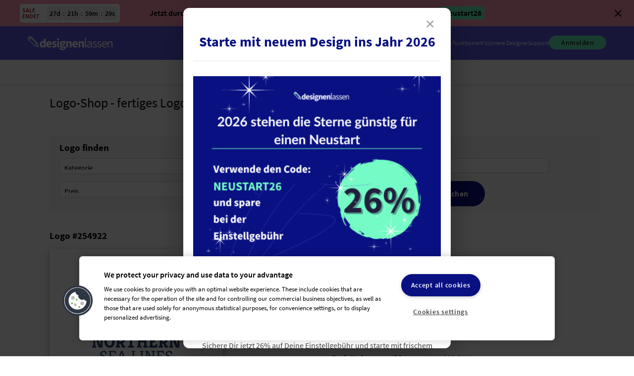

--- FILE ---
content_type: text/html; charset=utf-8
request_url: https://www.designenlassen.de/logoshop/logo-254922-anchor-sea-sailing-transport-fishing
body_size: 16770
content:
<!DOCTYPE html><html lang="de">
<head>
    <meta http-equiv="content-type" content="text/html;charset=utf-8">
    <title>Logo #254922 - Anchor Sea Sailing Transport Fishing &raquo; designenlassen.de</title>
    <meta name="description"
          content="Anchor Sea Sailing Transport Fishing - Logo-Shop - fertiges Logo kaufen, zum Festpreis!">
    <meta name="viewport" content="width=device-width, initial-scale=1.0, user-scalable=yes"/>
    <meta name="robots" content="noindex" />
    <link rel="stylesheet" type="text/css" href="https://www.designenlassen.de/css/google/14102025_materialIcons.css"/>

            <link rel="stylesheet" type="text/css" href="https://www.designenlassen.de/css/14102025_style.css"/>
    
    
                        <link rel="stylesheet" type="text/css" href="https://www.designenlassen.de/css/14102025_logoshop.css"/>
            

    
    
    <link rel="alternate" hreflang="de-de" href="https://www.designenlassen.de/logoshop/logo-254922-anchor-sea-sailing-transport-fishing"/>
    <link rel="alternate" hreflang="en-us" href="https://www.designonclick.com/logoshop/logo-254922-anchor-sea-sailing-transport-fishing"/>
    <link rel="alternate" hreflang="de-at" href="https://www.designenlassen.at/logoshop/logo-254922-anchor-sea-sailing-transport-fishing"/>
    <link rel="alternate" hreflang="de-ch" href="https://www.designen-lassen.ch/logoshop/logo-254922-anchor-sea-sailing-transport-fishing"/>

    <!-- OneTrust Cookies Consent Notice start -->
                <script src="https://cdn.cookielaw.org/scripttemplates/otSDKStub.js" type="text/javascript" charset="UTF-8"
                data-domain-script="01984019-bf26-77ba-9a3a-822a26b41e8c"></script>
            <script type="text/javascript">
            function OptanonWrapper() {
                // oneTrustCallback();

                // Handle cookie deletion when consent is withdrawn
                handleConsentChange();
            }
        </script>
        <!-- OneTrust Cookies Consent Notice end -->

    <!--[if IE]>
<script src="https://www.designenlassen.de/lib/js/html5shiv.min.js"></script>
<![endif]-->

                <script type="text/javascript"
                src="https://www.designenlassen.de/lib/js/14102025_functions.js"></script>                     <script src="https://www.designenlassen.de/lib/js/14102025_jqStickyClose.js"></script>
    
<script src="/public/build/runtime.9989a269.js"></script><script src="/public/build/js/global.67c87f6b.js"></script>
    <link rel="alternate" href="https://www.designenlassen.de/rss.php" type="application/atom+xml"
          title="designenlassen.de - Aktuelle Projekte">
    
    <link rel="shortcut icon" href="https://www.designenlassen.de/favicon.ico?v=14102025">
    <meta name="verify-v1" content="21urBOoKUeWfH5VcVbNMFi0zNsrcsx/GpG5zYt8lw/o=">
                    
    
    
    <!-- Google Tag Manager -->
    <script type="text/plain" class="optanon-category-C0004">(function(w,d,s,l,i){w[l]=w[l]||[];w[l].push({'gtm.start':
    new Date().getTime(),event:'gtm.js'});var f=d.getElementsByTagName(s)[0],
    j=d.createElement(s),dl=l!='dataLayer'?'&l='+l:'';j.async=true;j.src=
    'https://www.googletagmanager.com/gtm.js?id='+i+dl;f.parentNode.insertBefore(j,f);
    })(window,document,'script','dataLayer','GTM-WVJVFRT');</script>
    <!-- End Google Tag Manager -->

    <!-- Google Analytics -->
    <script type="text/plain" class="optanon-category-C0004" async src="https://www.googletagmanager.com/gtag/js?id=G-CQFJZZN4VG"></script>
    <script  type="text/plain" class="optanon-category-C0004">
        console.log('G-CQFJZZN4VG');
        window.dataLayer = window.dataLayer || [];
        function gtag(){dataLayer.push(arguments);}
        gtag('js', new Date());
        gtag('config', 'G-CQFJZZN4VG', { 'anonymize_ip': true });
    </script>

    <!-- End Google Analytics -->


</head>

<body>



                    
                            
                    <div class="modal micromodal-slide" id="popup_1" aria-hidden="true">
                <div class="modal__overlay" tabindex="-1">
                    <div class="modal__container" role="dialog" aria-modal="true">
                        <header class="modal__header">
                            <h2 class="modal__title">Starte mit neuem Design ins Jahr 2026</h2>
                            <button class="modal__close" aria-label="Close modal" data-micromodal-close></button>
                        </header>
                        <main class="modal__content">
                                                            <div class="popup-image-container">
                                    <img src="/public/uploads/popups/popup_1768210848_2aa3206049fe582de55d2daa647dfa70.png" alt="Starte mit neuem Design ins Jahr 2026" class="popup-image" />
                                </div>
                                                                                        <div class="popup-description">
                                    Sichere Dir jetzt 26% auf Deine Einstellgebühr und starte mit frischem Look ins neue Jahr. Nutze einfach den Rabatt-Code: NEUSTART26 bei der Einstellung Deines Design-Projekts.
                                </div>
                                                                                </main>
                    </div>
                </div>
            </div>
            
<script>
    function setCookie(name, value, days) {
        const expires = new Date();
        expires.setTime(expires.getTime() + (days * 24 * 60 * 60 * 1000));
        document.cookie = name + '=' + value + ';expires=' + expires.toUTCString() + ';path=/';
    }

    function getCookie(name) {
        const nameEQ = name + '=';
        const cookies = document.cookie.split(';');
        for (let i = 0; i < cookies.length; i++) {
            let cookie = cookies[i].trim();
            if (cookie.indexOf(nameEQ) === 0) {
                return cookie.substring(nameEQ.length);
            }
        }
        return null;
    }

    function hasSeenPopup(popupId) {
        return getCookie('popup_seen_' + popupId) === 'true';
    }

    function markPopupAsSeen(popupId, days = 30) {
        setCookie('popup_seen_' + popupId, 'true', days);
    }

    document.addEventListener('DOMContentLoaded', () => {
        if (window.MicroModal) {
            window.MicroModal.init({
                disableScroll: true,
                disableFocus: false,
                awaitCloseAnimation: true
            });

            // Nur Popups sammeln, die auch im DOM sind (also angezeigt werden sollten)
            const popups = [
                                                                                                                                { id: '1', delay: 2000 },
                                                            ];

            for (let i = 0; i < popups.length; i++) {
                const popup = popups[i];
                if (!hasSeenPopup(popup.id)) {
                    setTimeout(() => {
                        markPopupAsSeen(popup.id);
                        window.MicroModal.show('popup_' + popup.id);
                    }, popup.delay);
                    break; // Nur ein Popup anzeigen
                }
            }
        }
    });
</script>



    <!-- Google Tag Manager (noscript) -->
    <noscript><iframe src="https://www.googletagmanager.com/ns.html?id=GTM-WVJVFRT"
    height="0" width="0" class="optanon-category-C0004" style="display:none;visibility:hidden"></iframe></noscript>
    <!-- End Google Tag Manager (noscript) -->






    <script type="text/javascript">
        <!--
        var js_txt = {};
         js_txt['check_form_eingaben'] = 'Bitte\u0020\u00FCberpr\u00FCfe\u0020Deine\u0020Eingaben.';
         js_txt['auswahl_loeschen'] = 'Auswahl\u0020l\u00F6schen';
         js_txt['alle_auswaehlen'] = 'alle\u0020ausw\u00E4hlen';
         js_txt['kommentar_bearbeiten'] = 'Kommentar\u0020bearbeiten\u003F';
         js_txt['kommentar_loeschen'] = 'Kommentar\u0020l\u00F6schen\u003F';
         js_txt['agb_akzeptieren'] = 'Bitte\u0020akzeptiere\u0020die\u0020allgemeinen\u0020Gesch\u00E4ftsbedingungen.';
         js_txt['formar_falsch'] = 'Dateiformat\u0020ist\u0020nicht\u0020erlaubt.';
         js_txt['datei_loeschen'] = 'Datei\u0020l\u00F6schen\u003F';
         js_txt['teile_ag_warum'] = 'Teile\u0020dem\u0020Auftraggeber\u0020mit,\u0020warum\u003A';
         js_txt['teile_ag_warum_0'] = 'keine\u0020Angabe';
         js_txt['teile_ag_warum_1'] = 'Ich\u0020reiche\u0020ein\u0020neues\u0020Design\u0020ein.';
         js_txt['teile_ag_warum_2'] = 'Ich\u0020habe\u0020leider\u0020kein\u0020Feedback\u0020bekommen.';
         js_txt['teile_ag_warum_3'] = 'Ich\u0020sehe\u0020mich\u0020nicht\u0020als\u0020Favorit.';
         js_txt['teile_ag_warum_4'] = 'Sonstiges\u003A';
         js_txt['teile_ag_warum_5'] = 'Die\u0020Qualit\u00E4t\u0020des\u0020Designs\u0020hat\u0020mich\u0020nicht\u0020\u00FCberzeugt';
         js_txt['teile_ag_warum_6'] = 'Das\u0020Design\u0020entspricht\u0020nicht\u0020meinem\u0020Geschmack';
         js_txt['teile_ag_warum_7'] = 'Das\u0020Design\u0020hat\u0020nicht\u0020meinem\u0020Briefing\u0020entsprochen';
         js_txt['teile_ag_warum_8'] = 'Das\u0020Feedback\u0020wurde\u0020nicht\u0020beachtet';
         js_txt['teile_ag_warum_5_name'] = 'Die\u0020Qualit\u00E4t\u0020des\u0020Namens\u0020hat\u0020mich\u0020nicht\u0020\u00FCberzeugt';
         js_txt['teile_ag_warum_6_name'] = 'Der\u0020Name\u0020entspricht\u0020nicht\u0020meinem\u0020Geschmack';
         js_txt['teile_ag_warum_7_name'] = 'Der\u0020Name\u0020hat\u0020nicht\u0020meinem\u0020Briefing\u0020entsprochen';
         js_txt['designer_melden_text'] = 'Du\u0020hast\u0020einen\u0020Versto\u00DF\u0020gegen\u0020die\u0020\u003Ca\u0020href\u003D\u0027https\u003A\/\/www.designenlassen.de\/hilfe\u002Ddesigner.php\u003Faction\u003DshowEntry\u0026data\u003D573\u0027\u0020target\u003D\u0027_blank\u0027\u003EGrunds\u00E4tze\u0020der\u0020designenlassen.de\u0020Community\u003C\/a\u003E\u0020festgestellt\u003F';
         js_txt['designer_melden_kopie'] = 'Ja,\u0020es\u0020handelt\u0020sich\u0020um\u0020die\u0020Kopie\u0020eines\u0020Designs\u0020auf\u0020designenlassen.de.';
         js_txt['designer_melden_stock'] = 'Ja,\u0020es\u0020wurde\u0020Stock\u002DMaterial\u0020oder\u0020Material\u0020Dritter\u0020verwendet.';
         js_txt['designer_melden_community'] = 'Ja,\u0020es\u0020wurde\u0020gegen\u0020die\u0020Grunds\u00E4tze\u0020der\u0020designenlassen\u0020Community\u0020versto\u00DFen';
         js_txt['designer_melden_nr_url'] = 'Design\u002DNr.\u0020oder\u0020URL\u0020des\u0020kopierten\u0020Designs';
         js_txt['designer_melden_ergaenzung'] = 'Erg\u00E4nzende\u0020Erl\u00E4uterung';
         js_txt['designer_melden_stock_url'] = 'Link\u0020zu\u0020Stock\u002DMaterial\u0020oder\u0020Material\u0020Dritter';
         js_txt['designer_melden_kopie_hinweis'] = 'Hinweis\u003A\u0020Der\u0020Designer\u0020wird\u0020anonym\u0020\u00FCber\u0020die\u0020Versto\u00DFmeldung\u0020benachrichtigt.';
         js_txt['designer_melden_stock_hinweis'] = 'Hinweis\u003A\u0020Der\u0020Designer\u0020wird\u0020anonym\u0020\u00FCber\u0020die\u0020Versto\u00DFmeldung\u0020benachrichtigt,\u0020der\u0020designenlassen.de\u002DSupport\u0020erh\u00E4lt\u0020eine\u0020Kopie\u0020der\u0020Meldung.';
         js_txt['mehr'] = 'mehr';
         js_txt['weniger'] = 'weniger';
         js_txt['kommentar_wurde_gespeichert'] = 'Dein\u0020Kommentar\u0020wurde\u0020erfolgreich\u0020gespeichert.';
         js_txt['passwort_sehr_schwach'] = 'Passwortsicherheit\u003A\u0020sehr\u0020schwach';
         js_txt['passwort_schwach'] = 'Passwortsicherheit\u003A\u0020schwach';
         js_txt['passwort_mittel'] = 'Passwortsicherheit\u003A\u0020mittel';
         js_txt['passwort_stark'] = 'Passwortsicherheit\u003A\u0020stark';
         js_txt['recaptcha_klick'] = 'Bitte\u0020best\u00E4tige,\u0020dass\u0020Du\u0020kein\u0020Roboter\u0020bist.';
         js_txt['ja'] = 'ja';
         js_txt['nein'] = 'nein';
         js_txt['absenden'] = 'absenden';
         js_txt['abbrechen'] = 'abbrechen';
         js_txt['weitere_designs_aussortieren'] = 'Anschlie\u00DFend\u0020weitere\u0020Entw\u00FCrfe\u0020aussortieren';
         js_txt['als_erledigt_markieren'] = 'als\u0020erledigt\u0020markieren';
         js_txt['als_nicht_erledigt_markieren'] = 'als\u0020nicht\u0020erledigt\u0020markieren';
                // -->
    </script>


    <div id="sticky_banner" class="flex-container flex-center flex-wrap center bg_green">
        <div class="sticky_banner_content">
                            <span id="sticky_banner_countdown"></span><span class="sb24" style="color:#000; font-size: 16px;">Jetzt durchstarten und zum Jahresbeginn 26% auf die Einstellgebühren sparen! Code:  <span style="background-color: #69FBC2; padding:3px">&nbsp;Neustart26&nbsp;</span></span>
                    </div>
        <div>
            <i href="#" class="material-icons close">close</i>
        </div>
    </div>

    <link rel="stylesheet" href="/public/build/css/banner.dc47ad31.css">
    <style>
        #sticky_banner_countdown {
            display: none;
            align-items: center;
            position: absolute;
            left: 40px;
            background: white;
            border-radius: 5px;
            padding: 5px;
        }

        @media (min-width: 1050px) {
            #sticky_banner_countdown {
                display: inline-flex;
            }
        }

        #sticky_banner_countdown .t {
            display: inline-block;
            color: darkred;
            text-align: left;
            max-width: 50px;
            font-size: 12px;
            line-height: 1;
        }

        #sticky_banner_countdown .b {
            color: black;
            background: #eee;
            padding: 5px;
            text-align: center;
        }

        #sticky_banner { background-color: #FF9BB3 !important; } #sticky_banner .close { color: #000; } @media (min-width: 1050px) {#sticky_banner .sticky_banner_content { height: 37px; } #sticky_banner .sb24 {line-height: 37px;} }
    </style>


    <script src="/public/build/runtime.9989a269.js"></script><script src="/public/build/js/stickynav.0db473a6.js"></script>

            <script>
            let countDownInterval = null;

            (function() {
                const countdownEndDate = new Date("2026-02-15 00:00:00").getTime();
                const countdownElement = document.getElementById('sticky_banner_countdown');
                if (!countdownElement) {
                    return;
                }

                const handler = function() {
                    const now = new Date().getTime();
                    const diffSeconds = Math.floor((countdownEndDate - now) / 1000);
                    const days = Math.floor(diffSeconds / 86400);
                    const hours = Math.floor((diffSeconds % 86400) / 3600);
                    const minutes = Math.floor((diffSeconds % 3600) / 60);
                    const seconds = diffSeconds % 60;

                    countdownElement.innerHTML = '<span class="t">SALE ENDET</span>'
                        +'<span class="b">'+days + 'd</span>:<span class="b">' + (hours > 9 ? hours : '0'+hours)
                        + "h</span>:<span class='b'>"
                        + (minutes > 9 ? minutes : '0'+minutes) + "m</span>:<span class='b'>"
                        + (seconds > 9 ? seconds : '0'+seconds) + "s</span>";
                };

                handler();

                countDownInterval = window.setInterval(handler, 1000);
            })();
        </script>
    

<div class="flex-header">
    
    <link rel="stylesheet" href="/public/build/css/base.2c0555ee.css">

        <header id="navigation" class="header-container accordion ">
        <div class="header">
            <div class="flex-wrap header-icon-container">
                                    <a href="https://www.designenlassen.de/" class="align-items-center">
                        <img height="40px" id="dl-logo-responsive" src="/img/navigation/DL_Icon_white.svg"
                             loading="lazy"/>
                                                    <img height="40px" id="dl-logo" src="/img/navigation/dl-logo-de-white.svg" loading="lazy"/>
                                            </a>
                
                                <div class="icon-list">
                                            <div class="point how-it-works">
                            <a href="https://www.designenlassen.de/tour">
                                                                <div class="content">So funktioniert's</div>
                            </a>
                        </div>
                        <div class="point designer">
                            <a href="https://www.designenlassen.de/top-designer">
                                <div class="content">Unsere Designer</div>
                            </a>
                        </div>
                                                                <div class="point absolute-mobile support
                               ">
                            <a href="https://www.designenlassen.de/kontakt">
                                <div class="content">Support</div>
                            </a>

                        </div>
                                        
                    <div class="point person dropdown">
                                                    <a href="https://www.designenlassen.de/login.php" class="show-xs">
                                <button class="dl-btn dl-btn-navigation">
                                    <img src="/img/navigation/person.svg" loading="lazy"/>
                                </button>
                            </a>
                        
                        <div class="content">
                                                            <a class="text" href="https://www.designenlassen.de/login.php">
                                    <button class="dl-btn dl-btn-navigation">
                                        Anmelden
                                    </button>
                                </a>
                                                    </div>
                    </div>
                                            <div class="point menu flyout-navigation dropdown">
                            







    <div class="content">
        <button class="dl-btn dl-btn-navigation dl-btn-navigation-white">
            <span class="text">Menü </span><img src="/img/navigation/menu.svg"
                                                                           class="menu-icon"/>
        </button>
    </div>
    <div class="dropdown-backdrop"></div>

    <div class="dropdown-menu dropdown-options hidden">
        <ul id="startMenu" class="dropdown-menu">
            <li>
                <div class="options-item">
                    <div onclick="handleDeeperMenuDropdown('logoPoints')">
                        <div>Logo<span>+</span>Marke</div>
                        <img alt="test" src="/img/test/right.svg" class="right"/>
                    </div>
                </div>
            </li>
            <li>
                <div class="options-item">
                    <div onclick="handleDeeperMenuDropdown('illustrationPoints')">
                        <div>Grafik<span>+</span>Printdesign</div>
                        <img alt="test" src="/img/test/right.svg" class="right"/>
                    </div>
                </div>
            </li>
            <li>
                <div class="options-item">
                    <div onclick="handleDeeperMenuDropdown('webdesignPoints')">
                        <div>Web<span>+</span>Digitaldesign</div>
                        <img alt="test" src="/img/test/right.svg" class="right"/>
                    </div>
                </div>
            </li>
            <li>
                <div class="options-item">
                    <div onclick="handleDeeperMenuDropdown('merchPoints')">
                        <div>Verpackung<span>+</span>Merch</div>
                        <img alt="test" src="/img/test/right.svg" class="right"/>
                    </div>
                </div>
            </li>
                        <li>
                <div class="options-item black">
                    <a href="https://www.designenlassen.de/tour">
                        So funktioniert's
                    </a>
                </div>
            </li>
                            <li>
                    <div class="options-item black">
                        <a href="https://www.designenlassen.de/top-designer">
                            Unsere Designer
                        </a>
                    </div>
                </li>
                <li>
                    <div class="options-item black">
                        <a href="https://www.designenlassen.de/kontakt"
                           class="options-item bold-700">Support</a>
                    </div>
                </li>
                    </ul>

                        <ul id="logoPoints" class="dropdown-menu menu-point d-none">
                                                                                                                            <li>
                        <a href="/logo-design">
                            <div class="options-item">
                                <span>Logo</span>
                            </div>
                        </a>
                    </li>
                                                                                                <li>
                        <a href="/firmennamen-logo">
                            <div class="options-item">
                                <span>Logo & Firmenname</span>
                            </div>
                        </a>
                    </li>
                                                                                                <li>
                        <a href="/logo-social-media-paket-design">
                            <div class="options-item">
                                <span>Logo & Social Media Paket</span>
                            </div>
                        </a>
                    </li>
                                                                                                <li>
                        <a href="/logo-visitenkarte">
                            <div class="options-item">
                                <span>Logo & Visitenkarte</span>
                            </div>
                        </a>
                    </li>
                                                                                                <li>
                        <a href="/corporate-design">
                            <div class="options-item">
                                <span>Corporate Design</span>
                            </div>
                        </a>
                    </li>
                                                                                                <li>
                        <a href="/firmennamen-finden">
                            <div class="options-item">
                                <span>Firmenname</span>
                            </div>
                        </a>
                    </li>
                                                                                                <li>
                        <a href="/markennamen-finden">
                            <div class="options-item">
                                <span>Produktname</span>
                            </div>
                        </a>
                    </li>
                                                                                                <li>
                        <a href="/slogan-finden">
                            <div class="options-item">
                                <span>Slogan</span>
                            </div>
                        </a>
                    </li>
                            
            <li>
                <div onclick="handleDeeperMenuDropdown('startMenu')" class="options-item">
                    <img alt="test" src="/img/test/arrow-left-primary.svg"
                         class="img-left back"/><span>Zurück</span>
                </div>
            </li>
        </ul>
    
                        <ul id="illustrationPoints" class="dropdown-menu menu-point d-none">
                                                                                                                            <li>
                        <a href="/anzeigengestaltung">
                            <div class="options-item">
                                <span>Anzeigengestaltung</span>
                            </div>
                        </a>
                    </li>
                                                                                                <li>
                        <a href="/broschueren-design">
                            <div class="options-item">
                                <span>Broschüre</span>
                            </div>
                        </a>
                    </li>
                                                                                                <li>
                        <a href="/buchcover-design">
                            <div class="options-item">
                                <span>Buchcover</span>
                            </div>
                        </a>
                    </li>
                                                                                                <li>
                        <a href="/einladungskarten-design">
                            <div class="options-item">
                                <span>Einladungskarten</span>
                            </div>
                        </a>
                    </li>
                                                                                                <li>
                        <a href="/fahrzeugbeschriftung">
                            <div class="options-item">
                                <span>Fahrzeugbeschriftung</span>
                            </div>
                        </a>
                    </li>
                                                                                                <li>
                        <a href="/flyer-design">
                            <div class="options-item">
                                <span>Flyer</span>
                            </div>
                        </a>
                    </li>
                                                                                                <li>
                        <a href="/briefpapier-design">
                            <div class="options-item">
                                <span>Geschäftspapiere</span>
                            </div>
                        </a>
                    </li>
                                                                                                <li>
                        <a href="/gutschein-design">
                            <div class="options-item">
                                <span>Gutscheine</span>
                            </div>
                        </a>
                    </li>
                                                                                                <li>
                        <a href="/illustrationen">
                            <div class="options-item">
                                <span>Illustrationen</span>
                            </div>
                        </a>
                    </li>
                                                                                                <li>
                        <a href="/infografik-design">
                            <div class="options-item">
                                <span>Infografiken</span>
                            </div>
                        </a>
                    </li>
                                                                                                <li>
                        <a href="/maskottchen-design">
                            <div class="options-item">
                                <span>Maskottchen</span>
                            </div>
                        </a>
                    </li>
                                                                                                <li>
                        <a href="/plakat-design">
                            <div class="options-item">
                                <span>Plakate</span>
                            </div>
                        </a>
                    </li>
                                                                                                <li>
                        <a href="/siegel-design">
                            <div class="options-item">
                                <span>Siegel</span>
                            </div>
                        </a>
                    </li>
                                                                                                <li>
                        <a href="/speisekarten-design">
                            <div class="options-item">
                                <span>Speisekarten</span>
                            </div>
                        </a>
                    </li>
                                                                                                <li>
                        <a href="/visitenkarten-design">
                            <div class="options-item">
                                <span>Visitenkarten</span>
                            </div>
                        </a>
                    </li>
                            
            <li>
                <div onclick="handleDeeperMenuDropdown('startMenu')" class="options-item">
                    <img alt="test" src="/img/test/arrow-left-primary.svg"
                         class="img-left back"/><span>Zurück</span>
                </div>
            </li>
        </ul>
    
                        <ul id="webdesignPoints" class="dropdown-menu menu-point d-none">
                                                                                                                            <li>
                        <a href="/app-design">
                            <div class="options-item">
                                <span>App</span>
                            </div>
                        </a>
                    </li>
                                                                                                <li>
                        <a href="/ebook-cover-design">
                            <div class="options-item">
                                <span>eBook-Cover</span>
                            </div>
                        </a>
                    </li>
                                                                                                <li>
                        <a href="/icon-design">
                            <div class="options-item">
                                <span>Icons</span>
                            </div>
                        </a>
                    </li>
                                                                                                <li>
                        <a href="/landing-page-design">
                            <div class="options-item">
                                <span>Landingpage</span>
                            </div>
                        </a>
                    </li>
                                                                                                <li>
                        <a href="/newsletter-design">
                            <div class="options-item">
                                <span>Newsletter</span>
                            </div>
                        </a>
                    </li>
                                                                                                <li>
                        <a href="/online-marketing-material">
                            <div class="options-item">
                                <span>Online-Marketing Material</span>
                            </div>
                        </a>
                    </li>
                                                                                                <li>
                        <a href="/praesentationsvorlagen-design">
                            <div class="options-item">
                                <span>Präsentationsvorlagen</span>
                            </div>
                        </a>
                    </li>
                                                                                                <li>
                        <a href="/webdesign">
                            <div class="options-item">
                                <span>Webdesign</span>
                            </div>
                        </a>
                    </li>
                            
            <li>
                <div onclick="handleDeeperMenuDropdown('startMenu')" class="options-item">
                    <img alt="test" src="/img/test/arrow-left-primary.svg"
                         class="img-left back"/><span>Zurück</span>
                </div>
            </li>
        </ul>
    
                        <ul id="merchPoints" class="dropdown-menu menu-point d-none">
                                                                                                                            <li>
                        <a href="/bekleidung-textilien-design">
                            <div class="options-item">
                                <span>Bekleidung</span>
                            </div>
                        </a>
                    </li>
                                                                                                <li>
                        <a href="/cd-cover-design">
                            <div class="options-item">
                                <span>CD-/Plattencover</span>
                            </div>
                        </a>
                    </li>
                                                                                                <li>
                        <a href="/etiketten-design">
                            <div class="options-item">
                                <span>Etiketten</span>
                            </div>
                        </a>
                    </li>
                                                                                                <li>
                        <a href="/merchandising">
                            <div class="options-item">
                                <span>Merchandising</span>
                            </div>
                        </a>
                    </li>
                                                                                                <li>
                        <a href="/t-shirt-design">
                            <div class="options-item">
                                <span>T-Shirt</span>
                            </div>
                        </a>
                    </li>
                                                                                                <li>
                        <a href="/verpackungsdesign">
                            <div class="options-item">
                                <span>Verpackungen</span>
                            </div>
                        </a>
                    </li>
                            
            <li>
                <div onclick="handleDeeperMenuDropdown('startMenu')" class="options-item">
                    <img alt="test" src="/img/test/arrow-left-primary.svg"
                         class="img-left back"/><span>Zurück</span>
                </div>
            </li>
        </ul>
    
    </div>
                        </div>
                                    </div>
            </div>

                            <div class="desktop-menu flyout-navigation ">
                    







    <div class="list dropdown desktop">
        <div class="desktop-list-point"
             onclick="handleDesktopMenuDropdown('logoPoints-desktop')">
            Logo<span>+</span>Marke
        </div>
        <div class="desktop-list-point"
             onclick="handleDesktopMenuDropdown('illustrationPoints-desktop')">
            Grafik<span>+</span>Printdesign
        </div>
        <div class="desktop-list-point"
             onclick="handleDesktopMenuDropdown('webdesignPoints-desktop')">
            Web<span>+</span>Digitaldesign
        </div>
        <div class="desktop-list-point"
             onclick="handleDesktopMenuDropdown('merchPoints-desktop')">
            Verpackung<span>+</span>Merch
        </div>
                    <a class="desktop-list-href"
               href="https://www.designenlassen.de/rundum-sorglos-pakete">
                FullService
            </a>
                <div class="dropdown-menu dropdown-options hidden">
                            <div id="logoPoints-desktop"
             class="dropdown-menu desktop-flyout ">
            <div class="row">
                                                                                                                                                                                                                                <div class="col-4 options-item">
                            <a href="/logo-design" class="d-flex">
                                <img src="/img/navigation/menu/logo/logo-design.svg" loading="lazy"/>
                                <div>
                                    <div class="title">Logo</div>
                                    <div class="text">Ein professionelles Logo inklusive aller Nutzungsrechte und Dateiformate</div>
                                </div>
                            </a>
                        </div>
                                                                                                                                                                                            <div class="col-4 options-item">
                            <a href="/firmennamen-logo" class="d-flex">
                                <img src="/img/navigation/menu/logo/logo-firmenname.svg" loading="lazy"/>
                                <div>
                                    <div class="title">Logo & Firmenname</div>
                                    <div class="text">Firmenname und Logo-Design in einem Paket</div>
                                </div>
                            </a>
                        </div>
                                                                                                                                                                                            <div class="col-4 options-item">
                            <a href="/logo-social-media-paket-design" class="d-flex">
                                <img src="/img/navigation/menu/logo/logo-social-media.svg" loading="lazy"/>
                                <div>
                                    <div class="title">Logo & Social Media Paket</div>
                                    <div class="text">Logo-Design + Profilbild + Titelbild im Paket (z.B. für Facebook, etc.)</div>
                                </div>
                            </a>
                        </div>
                                                                                                                                                                                            <div class="col-4 options-item">
                            <a href="/logo-visitenkarte" class="d-flex">
                                <img src="/img/navigation/menu/logo/logo-visitenkarten-2.svg" loading="lazy"/>
                                <div>
                                    <div class="title">Logo & Visitenkarte</div>
                                    <div class="text">Logo und Visitenkarte in einem Paket (optional mit Druck)</div>
                                </div>
                            </a>
                        </div>
                                                                                                                                                                                            <div class="col-4 options-item">
                            <a href="/corporate-design" class="d-flex">
                                <img src="/img/navigation/menu/logo/coporate-design.svg" loading="lazy"/>
                                <div>
                                    <div class="title">Corporate Design</div>
                                    <div class="text">Logo, Briefpapier und Visitenkarte in einem Paket (optional mit Druck)</div>
                                </div>
                            </a>
                        </div>
                                                                                                                                                                                            <div class="col-4 options-item">
                            <a href="/firmennamen-finden" class="d-flex">
                                <img src="/img/navigation/menu/logo/firmenname.svg" loading="lazy"/>
                                <div>
                                    <div class="title">Firmenname</div>
                                    <div class="text">Einprägsamer Firmenname für Dein Unternehmen</div>
                                </div>
                            </a>
                        </div>
                                                                                                                                                                                            <div class="col-4 options-item">
                            <a href="/markennamen-finden" class="d-flex">
                                <img src="/img/navigation/menu/logo/produktname.svg" loading="lazy"/>
                                <div>
                                    <div class="title">Produktname</div>
                                    <div class="text">Klangvolle Namen für Deine Produkte oder Dienstleistungen</div>
                                </div>
                            </a>
                        </div>
                                                                                                                                                                                            <div class="col-4 options-item">
                            <a href="/slogan-finden" class="d-flex">
                                <img src="/img/navigation/menu/logo/slogan.svg" loading="lazy"/>
                                <div>
                                    <div class="title">Slogan</div>
                                    <div class="text">Slogans, Claims, Werbesprüche</div>
                                </div>
                            </a>
                        </div>
                                                </div>
        </div>
    
                            <div id="nameFindingPoints-desktop"
             class="dropdown-menu desktop-flyout d-none">
            <div class="row">
                            </div>
        </div>
    
                            <div id="illustrationPoints-desktop"
             class="dropdown-menu desktop-flyout d-none">
            <div class="row">
                                                                                                                                                                                                                                <div class="col-4 options-item">
                            <a href="/anzeigengestaltung" class="d-flex">
                                <img src="/img/navigation/menu/illustration/anzeigengestaltung.svg" loading="lazy"/>
                                <div>
                                    <div class="title">Anzeigengestaltung</div>
                                    <div class="text">Ansprechende Anzeigen für Zeitschriften, Zeitungen u. v. m.</div>
                                </div>
                            </a>
                        </div>
                                                                                                                                                                                            <div class="col-4 options-item">
                            <a href="/broschueren-design" class="d-flex">
                                <img src="/img/navigation/menu/illustration/broschuere.svg" loading="lazy"/>
                                <div>
                                    <div class="title">Broschüre</div>
                                    <div class="text">Mehrseitige Broschüren, gebunden oder gefalzt</div>
                                </div>
                            </a>
                        </div>
                                                                                                                                                                                            <div class="col-4 options-item">
                            <a href="/buchcover-design" class="d-flex">
                                <img src="/img/navigation/menu/illustration/buch-cover.svg" loading="lazy"/>
                                <div>
                                    <div class="title">Buchcover</div>
                                    <div class="text">Verkaufsstarke Buch-Cover mit Bestsellercharakter</div>
                                </div>
                            </a>
                        </div>
                                                                                                                                                                                            <div class="col-4 options-item">
                            <a href="/einladungskarten-design" class="d-flex">
                                <img src="/img/navigation/menu/illustration/einladungskarten.svg" loading="lazy"/>
                                <div>
                                    <div class="title">Einladungskarten</div>
                                    <div class="text">Individuell gestaltete Einladungskarten</div>
                                </div>
                            </a>
                        </div>
                                                                                                                                                                                            <div class="col-4 options-item">
                            <a href="/fahrzeugbeschriftung" class="d-flex">
                                <img src="/img/navigation/menu/illustration/fahrzeugbeschriftung.svg" loading="lazy"/>
                                <div>
                                    <div class="title">Fahrzeugbeschriftung</div>
                                    <div class="text">Kreative Aufdrucke vom Kleinwagen bis zum Transporter</div>
                                </div>
                            </a>
                        </div>
                                                                                                                                                                                            <div class="col-4 options-item">
                            <a href="/flyer-design" class="d-flex">
                                <img src="/img/navigation/menu/illustration/flyer.svg" loading="lazy"/>
                                <div>
                                    <div class="title">Flyer</div>
                                    <div class="text">Flyer-Design in allen Formaten auf Deine Anforderungen zugeschnitten</div>
                                </div>
                            </a>
                        </div>
                                                                                                                                                                                            <div class="col-4 options-item">
                            <a href="/briefpapier-design" class="d-flex">
                                <img src="/img/navigation/menu/illustration/geschaeftspapiere.svg" loading="lazy"/>
                                <div>
                                    <div class="title">Geschäftspapiere</div>
                                    <div class="text">Briefpapier, Umschläge, Notizblöcke, Rechnungen (optional mit Druck)</div>
                                </div>
                            </a>
                        </div>
                                                                                                                                                                                            <div class="col-4 options-item">
                            <a href="/gutschein-design" class="d-flex">
                                <img src="/img/navigation/menu/illustration/gutscheine.svg" loading="lazy"/>
                                <div>
                                    <div class="title">Gutscheine</div>
                                    <div class="text">Gutscheine und Coupons in Deinem Look & Feel</div>
                                </div>
                            </a>
                        </div>
                                                                                                                                                                                            <div class="col-4 options-item">
                            <a href="/illustrationen" class="d-flex">
                                <img src="/img/navigation/menu/illustration/illustration.svg" loading="lazy"/>
                                <div>
                                    <div class="title">Illustrationen</div>
                                    <div class="text">Illustrationen, Maskottchen, Figuren</div>
                                </div>
                            </a>
                        </div>
                                                                                                                                                                                            <div class="col-4 options-item">
                            <a href="/infografik-design" class="d-flex">
                                <img src="/img/navigation/menu/illustration/infografiken.svg" loading="lazy"/>
                                <div>
                                    <div class="title">Infografiken</div>
                                    <div class="text">Informationen visuell ansprechend aufbereitet</div>
                                </div>
                            </a>
                        </div>
                                                                                                                                                                                            <div class="col-4 options-item">
                            <a href="/maskottchen-design" class="d-flex">
                                <img src="/img/navigation/menu/illustration/maskottchen.svg" loading="lazy"/>
                                <div>
                                    <div class="title">Maskottchen</div>
                                    <div class="text">Auffallende Designs mit maximaler Wiedererkennung</div>
                                </div>
                            </a>
                        </div>
                                                                                                                                                                                            <div class="col-4 options-item">
                            <a href="/plakat-design" class="d-flex">
                                <img src="/img/navigation/menu/illustration/plakat.svg" loading="lazy"/>
                                <div>
                                    <div class="title">Plakate</div>
                                    <div class="text">Plakate in allen Größen und Formaten</div>
                                </div>
                            </a>
                        </div>
                                                                                                                                                                                            <div class="col-4 options-item">
                            <a href="/siegel-design" class="d-flex">
                                <img src="/img/navigation/menu/illustration/siegel.svg" loading="lazy"/>
                                <div>
                                    <div class="title">Siegel</div>
                                    <div class="text">Einzigartige Siegel-Designs für Dein Branding</div>
                                </div>
                            </a>
                        </div>
                                                                                                                                                                                            <div class="col-4 options-item">
                            <a href="/speisekarten-design" class="d-flex">
                                <img src="/img/navigation/menu/illustration/speisekarte.svg" loading="lazy"/>
                                <div>
                                    <div class="title">Speisekarten</div>
                                    <div class="text">Individuelles Speisekarten-Design für Dein Restaurant, Gasthaus, oder Café</div>
                                </div>
                            </a>
                        </div>
                                                                                                                                                                                            <div class="col-4 options-item">
                            <a href="/visitenkarten-design" class="d-flex">
                                <img src="/img/navigation/menu/illustration/logo-visitenkarten.svg" loading="lazy"/>
                                <div>
                                    <div class="title">Visitenkarten</div>
                                    <div class="text">Beeindruckende Visitenkarten in allen möglichen Formaten</div>
                                </div>
                            </a>
                        </div>
                                                </div>
        </div>
    
                            <div id="webdesignPoints-desktop"
             class="dropdown-menu desktop-flyout d-none">
            <div class="row">
                                                                                                                                                                                                                                <div class="col-4 options-item">
                            <a href="/app-design" class="d-flex">
                                <img src="/img/navigation/menu/webdesign/app-design.svg" loading="lazy"/>
                                <div>
                                    <div class="title">App</div>
                                    <div class="text">Screen-Design für mobile Anwendung</div>
                                </div>
                            </a>
                        </div>
                                                                                                                                                                                            <div class="col-4 options-item">
                            <a href="/ebook-cover-design" class="d-flex">
                                <img src="/img/navigation/menu/webdesign/ebook.svg" loading="lazy"/>
                                <div>
                                    <div class="title">eBook-Cover</div>
                                    <div class="text">Auffallend starke Cover-Designs für Dein eBook</div>
                                </div>
                            </a>
                        </div>
                                                                                                                                                                                            <div class="col-4 options-item">
                            <a href="/icon-design" class="d-flex">
                                <img src="/img/navigation/menu/webdesign/icon.svg" loading="lazy"/>
                                <div>
                                    <div class="title">Icons</div>
                                    <div class="text">Icons, Buttons, Favicons für Web & mobile Anwendungen</div>
                                </div>
                            </a>
                        </div>
                                                                                                                                                                                            <div class="col-4 options-item">
                            <a href="/landing-page-design" class="d-flex">
                                <img src="/img/navigation/menu/webdesign/landingpage.svg" loading="lazy"/>
                                <div>
                                    <div class="title">Landingpage</div>
                                    <div class="text">Design einer klickstarken Landing-Page für Deine Website</div>
                                </div>
                            </a>
                        </div>
                                                                                                                                                                                            <div class="col-4 options-item">
                            <a href="/newsletter-design" class="d-flex">
                                <img src="/img/navigation/menu/webdesign/newsletter.svg" loading="lazy"/>
                                <div>
                                    <div class="title">Newsletter</div>
                                    <div class="text">Individuelle Templates für Deinen Newsletter</div>
                                </div>
                            </a>
                        </div>
                                                                                                                                                                                            <div class="col-4 options-item">
                            <a href="/online-marketing-material" class="d-flex">
                                <img src="/img/navigation/menu/webdesign/online-marketing-material.svg" loading="lazy"/>
                                <div>
                                    <div class="title">Online-Marketing Material</div>
                                    <div class="text">Banner und Werbemittel für Online-Marketing Kanäle und Social Media</div>
                                </div>
                            </a>
                        </div>
                                                                                                                                                                                            <div class="col-4 options-item">
                            <a href="/praesentationsvorlagen-design" class="d-flex">
                                <img src="/img/navigation/menu/webdesign/praesentationsvorlagen.svg" loading="lazy"/>
                                <div>
                                    <div class="title">Präsentationsvorlagen</div>
                                    <div class="text">Vorlagen und Masterfolien für (PowerPoint-) Präsentationen</div>
                                </div>
                            </a>
                        </div>
                                                                                                                                                                                            <div class="col-4 options-item">
                            <a href="/webdesign" class="d-flex">
                                <img src="/img/navigation/menu/webdesign/webdesign.svg" loading="lazy"/>
                                <div>
                                    <div class="title">Webdesign</div>
                                    <div class="text">Webdesign für bis zu 5 Seitenlayouts ohne Programmierung</div>
                                </div>
                            </a>
                        </div>
                                                </div>
        </div>
    
                            <div id="merchPoints-desktop"
             class="dropdown-menu desktop-flyout d-none">
            <div class="row">
                                                                                                                                                                                                                                <div class="col-4 options-item">
                            <a href="/bekleidung-textilien-design" class="d-flex">
                                <img src="/img/navigation/menu/merch/bekleidung.svg" loading="lazy"/>
                                <div>
                                    <div class="title">Bekleidung</div>
                                    <div class="text">Arbeitskleidung für Hostessen oder Mitarbeiter</div>
                                </div>
                            </a>
                        </div>
                                                                                                                                                                                            <div class="col-4 options-item">
                            <a href="/cd-cover-design" class="d-flex">
                                <img src="/img/navigation/menu/merch/plattencover.svg" loading="lazy"/>
                                <div>
                                    <div class="title">CD-/Plattencover</div>
                                    <div class="text">Gute Musik braucht tolles Design für Offline- und Online-Kanäle</div>
                                </div>
                            </a>
                        </div>
                                                                                                                                                                                            <div class="col-4 options-item">
                            <a href="/etiketten-design" class="d-flex">
                                <img src="/img/navigation/menu/merch/etiketten.svg" loading="lazy"/>
                                <div>
                                    <div class="title">Etiketten</div>
                                    <div class="text">Etiketten aller Art für Deine Produkte</div>
                                </div>
                            </a>
                        </div>
                                                                                                                                                                                            <div class="col-4 options-item">
                            <a href="/merchandising" class="d-flex">
                                <img src="/img/navigation/menu/merch/merchandising.svg" loading="lazy"/>
                                <div>
                                    <div class="title">Merchandising</div>
                                    <div class="text">Deine Werbebotschaft auf Give-Aways wie Tassen, Stifte, USB-Sticks u.v.m.</div>
                                </div>
                            </a>
                        </div>
                                                                                                                                                                                            <div class="col-4 options-item">
                            <a href="/t-shirt-design" class="d-flex">
                                <img src="/img/navigation/menu/merch/tshirt.svg" loading="lazy"/>
                                <div>
                                    <div class="title">T-Shirt</div>
                                    <div class="text">T-Shirts für Messen, Firmenevents oder Fun-Shirts</div>
                                </div>
                            </a>
                        </div>
                                                                                                                                                                                            <div class="col-4 options-item">
                            <a href="/verpackungsdesign" class="d-flex">
                                <img src="/img/navigation/menu/merch/verpackung.svg" loading="lazy"/>
                                <div>
                                    <div class="title">Verpackungen</div>
                                    <div class="text">Individuelles Verpackungsdesign für Dein Produkt</div>
                                </div>
                            </a>
                        </div>
                                                </div>
        </div>
    
        </div>
    </div>
                </div>
            
                    </div>
    </header>

    <script src="/public/build/runtime.9989a269.js"></script><script src="/public/build/js/accordion.ce256cb0.js"></script>
    <script src="/public/build/runtime.9989a269.js"></script><script src="/public/build/js/scroll-top.c6b859de.js"></script>
    <script src="/public/build/runtime.9989a269.js"></script><script src="/public/build/js/stickynav.0db473a6.js"></script>
    <script>
        window.onscroll = function () {
            ScrollTop.scrollFunction();
        };

        let openIt = false;
        const flyOutNavigation = document.querySelector(".flyout-navigation");
        let flyOutImg = false;
        let clickedInsideMenu = false;
        let dropdowns = document.querySelectorAll(".dropdown");
        let dropdownsList = document.querySelectorAll(".icon-list .dropdown ");
        if (window.innerWidth >= 1280) {
            dropdowns = document.querySelectorAll(".desktop-list-point");
        }
        let height = 0;
        if (document.getElementById("sticky_banner")) {
            height = document.getElementById("sticky_banner").offsetHeight;
        }

        // header height
        let topDisctance = 68;

        if (height) {
            topDisctance += height;
        }

        if (window.innerWidth <= 360) {
            topDisctance = 60 + height;
        }

        dropdownsList.forEach(el => el.addEventListener('mouseenter', function () {
            el.classList.add('open');
            // openIt = false;
        }));

        dropdownsList.forEach(el => el.addEventListener('mouseleave', function () {
            el.classList.remove('open');
            if (flyOutImg) {
                resetMenu();
            }
        }));

        document.querySelector(".header .header-icon-container").addEventListener('mouseenter', function () {
            if (document.querySelector("#navigation .list.dropdown.desktop.open")) {
                document.querySelector("#navigation .list.dropdown.desktop.open").classList.remove('open');
            }
        });
        let clickedFirstTime = false;
        if (window.innerWidth <= 1023) {
            clickedFirstTime = true;
            // fix height if banner is there
            if (document.getElementById("sticky_banner") && document.getElementById("sticky_banner").classList.contains("banner-shown")) {
                // only mobile needs this fix
                if (document.querySelector(".flyout-navigation .dropdown-menu")) {
                    document.querySelector(".flyout-navigation .dropdown-menu").style.top = topDisctance + "px";
                }

                // dropdown for "my account" image dropdown
                if (document.getElementById("sticky_banner") && document.getElementById("sticky_banner").classList.contains("banner-shown") && document.querySelector('.person.dropdown')) {
                    if (document.querySelector(".person.dropdown .dropdown-menu")) {
                        document.querySelector(".person.dropdown .dropdown-menu").style.top = topDisctance + "px";
                    }
                }
            }

            // Toggling point menu icon
            document.querySelector('.point.menu').addEventListener('mouseenter', function () {
                if (document.querySelector('.point.menu ').classList.contains('open')) {
                    document.querySelector('.menu-icon').setAttribute("src", "/img/navigation/cross.svg");
                }
            });

            document.querySelector(".point.menu").addEventListener('mouseleave', function () {
                document.querySelector('.menu-icon').setAttribute("src", "/img/navigation/menu.svg");
            });
        }

        dropdowns.forEach(el => el.addEventListener("click", function () {
            //check if we need to open the dropdown after we closed them all
            if (!el.classList.contains("open") || clickedFirstTime) {
                openIt = true;
            }

            //reset all dropdowns to hide only prevent it if submenu
            if (!clickedInsideMenu) {
                hideAllDropdowns();
            }

            if (openIt || clickedInsideMenu) {
                el.classList.add("open");
            }

            //check always which icon is needed for the menu
            //also reset variables to work with
            if (flyOutImg || clickedFirstTime) {
                clickedFirstTime = false;
                resetMenu();
            }
        }));

        if (flyOutNavigation) {
            flyOutImg = flyOutNavigation.querySelector('.menu-icon');
            let flyoutHandleContent = document.querySelectorAll('.flyout-navigation .desktop-list-point');
            flyoutHandleContent.forEach(el => el.addEventListener('mouseenter', function () {
                el.click();
            }));
        }

        dropdowns.forEach(el => el.addEventListener('mouseenter', function () {
            el.parentElement.classList.add('open');
            // openIt = true;
            if (flyOutImg) {
                resetMenu();
            }
        }));

        document.querySelector("#navigation .header").addEventListener('mouseleave', function () {
            if (document.querySelector("#navigation .list")) {
                document.querySelector("#navigation .list").classList.remove('open');
            }
            if (flyOutImg) {
                resetMenu();
            }
        });

        function resetMenu() {
            if (document.querySelector(".flyout-navigation.menu").classList.contains("open")) {
                flyOutImg.setAttribute("src", "/img/navigation/cross.svg");
                document.querySelector("body").classList.add("fixed");
            } else if (document.querySelector(".flyout-navigation").classList.contains("open")) {
                flyOutImg.setAttribute("src", "/img/navigation/cross.svg");
                document.querySelector("body").classList.add("fixed");
            } else {
                flyOutImg.setAttribute("src", "/img/navigation/menu.svg");
                document.querySelector("body").classList.remove("fixed");
                if (document.getElementById("startMenu")) {
                    document.getElementById("startMenu").classList.remove("d-none");
                }
                document.querySelectorAll(".menu-point").forEach(el => el.classList.add("d-none"));
            }

            openIt = false;
            clickedInsideMenu = false;
        }

        function hideAllDropdowns() {
            dropdowns.forEach(el => el.classList.remove("open"));
        }

        let startMenu = true;

        function handleDeeperMenuDropdown(page) {
            startMenu = false;
            clickedInsideMenu = true;

            if (page === "startMenu") {
                document.querySelectorAll(".flyout-navigation .dropdown-menu ul").forEach(el => el.classList.add("d-none"));
                document.getElementById("startMenu").classList.remove("d-none");
            } else {
                document.getElementById(page).classList.remove("d-none");
                document.getElementById("startMenu").classList.toggle("d-none", !startMenu);
            }
        }

        function handleDesktopMenuDropdown(page) {
            startMenu = false;
            clickedInsideMenu = true;
            resetDesktopMenu();

            document.getElementById(page).classList.remove("d-none");
        }

        function resetDesktopMenu() {
            document.querySelectorAll('.desktop-flyout').forEach(el => el.classList.add("d-none"));
        }
    </script>


</div>




        
                    <div class="meldung" id="meldungAjax"><i class="material-icons">&#xE88E;</i></div>
        
<div class="breite100">
    <div class="breite100_content">
      <div class="content fontsize16">

 
<h1>Logo-Shop - fertiges Logo kaufen, zum Festpreis!</h1>

<div class="suchmaske_zeile">
  
  <h2>Logo finden</h2>  
  <form name="suchmaske_form" action="index.php" method="GET">
   <input name="action" type="hidden" value="suche">  
   <div class="float_left breite33">

     <select class="formfield" name="kat">
       <option value="">Kategorie</option>
                <option value="1" >Abstrakte Logos</option>
                <option value="2" >Architektur/Bau</option>
                <option value="3" >Ärzte/Gesundheit</option>
                <option value="4" >Auto/Transport</option>
                <option value="35" >Beauty/Kosmetik</option>
                <option value="28" >Bildung</option>
                <option value="5" >Business/Finanzen</option>
                <option value="6" >Computer/Elektronik</option>
                <option value="31" >Dienstleistungen</option>
                <option value="34" >E-Commerce</option>
                <option value="29" >Einrichtung</option>
                <option value="25" >Events</option>
                <option value="7" >Gastronomie</option>
                <option value="30" >Handwerk</option>
                <option value="8" >Hosting/Netzwerke</option>
                <option value="9" >Hotel</option>
                <option value="10" >Immobilien</option>
                <option value="11" >Industrie</option>
                <option value="20" >IT/Web</option>
                <option value="26" >Kinderbetreuung</option>
                <option value="12" >Kommunikation/Coaching</option>
                <option value="22" >Kunst/Kultur</option>
                <option value="39" >Künstliche Intelligenz (KI)</option>
                <option value="38" >Landwirtschaft</option>
                <option value="36" >Lebensmittel</option>
                <option value="37" >Marketing/Design</option>
                <option value="23" >Massenmedien</option>
                <option value="33" >Mobilfunk/Smartphone</option>
                <option value="13" >Mode/Fashion</option>
                <option value="14" >Musik/Entertainment</option>
                <option value="15" >Organisationen/Politik</option>
                <option value="16" >Rechtsanwälte/Steuerberater</option>
                <option value="17" >Reisen</option>
                <option value="18" >Software/Multimedia</option>
                <option value="24" >Sport/Bewegung</option>
                <option value="27" >Stationärer Handel</option>
                <option value="19" >Tiere</option>
                <option value="32" >Video/Fotografie</option>
                <option value="21" >Wissenschaft/Forschung</option>
            </select>
     <br class="clear">
     <select class="formfield" name="preis">
       <option value="">Preis</option>
                <option value="20" >60,00 € zzgl. MwSt</option>
                <option value="30" >90,00 € zzgl. MwSt</option>
                <option value="40" >130,00 € zzgl. MwSt</option>
                <option value="50" >150,00 € zzgl. MwSt</option>
                <option value="60" >190,00 € zzgl. MwSt</option>
                <option value="70" >230,00 € zzgl. MwSt</option>
            </select>     
     
   </div>
   
   <div class="float_left breite33 ">
     <select class="formfield" name="stil">
       <option value="">Stil</option>
                <option value="1" >3D</option>
                <option value="2" >gezeichnet</option>
                <option value="3" >Retro</option>
                <option value="4" >dunkel</option>
                <option value="5" >hell</option>
                <option value="6" >farbenfroh</option>
                <option value="7" >futuristisch</option>
                <option value="8" >minimalistisch</option>
                <option value="9" >geometrisch</option>
                <option value="10" >glänzend</option>
            </select>
     <br class="clear">
     <input type="text" class="formfield" name="logoid" placeholder="Logo-ID" value="" onKeyPress="return submitenter(this,event)" />
   </div>
   
   
   <div class="float_left breite33"> 
     <input type="text" class="formfield_breit" name="suchbegriff" placeholder="Suchbegriff" value="" onKeyPress="return submitenter(this,event)" />
     <br class="clear">
     <a href="javascript:;" class="green btn" style="margin-top: 7px;" onclick="document.suchmaske_form.submit();">Logo suchen</a>
   </div>   
   
   <br class="clear" />
     
   
   
   
  </form>
</div>

<div id="logoshop_favoriten"></div>


<div class="float_left margin_bottom_20 clear logo_details_bild breite50">
  <h3>Logo #254922</h3>
  <p>
  <div class="">
    <div><img src="https://www.designenlassen.de/logoshop/logos/2/254922.jpg" alt="Logo #254922" title="Logo #254922 - anchor sea sailing transport fishing"></div>
        <span title="zu Favoriten hinzufügen" class="margin_top_10 fav_btn fav_off
    " id="fav_btn_254922"><i class="material-icons md-16">&#xE87D;</i></span>
  </div>
  </p>
  

  
  
  
</div>



<script type="text/javascript">
jQuery(document).ready(function($) {
      $('a[rel*=facebox]').facebox({ loadingImage : '../img/facebox/loading.gif', closeImage   : '../img/facebox/closelabel.gif' }) 
}) 
</script>



<div class="float_right logo_details_info breite50">
  <h3>Information</h3>
  
  <ul class="haken_gruen">
  <li>alle Nutzungsrechte</li>
  <li>exklusiver Verkauf</li>
  <li>inkl. Integration Deines Firmennamens</li>
  <li>Farbe und Schriftart sind veränderbar</li>
    <li>Datenformat: .jpg, .png, .Ai vector</li>
     
  </ul>
  
  <br class="clear" />
  
  <fieldset>
  <label>Preis Nutzungsrechte:</label>
  100 €
  </fieldset>   
  
  <fieldset>
  <label>Shop-Gebühr:</label>
  30 €
  </fieldset>   
  ---
  
  <fieldset class="margin_bottom_20">
  <label>Summe:</label>
  <span>130 €</span>
  </fieldset> 
  
    <fieldset class="margin_bottom_20">
  <label>zzgl. MwSt 19%:</label>
  <span>25 €</span>
  </fieldset> 
    
  <fieldset class="margin_bottom_20">
  <label>Gesamtbetrag:</label>
  <span class="highlight bold fontsize14">155 €</span>
  </fieldset>       
  
  <a href="https://www.designenlassen.de/logoshop/logo_kaufen.php?id=254922" class="btn green link_kaufen">Logo kaufen</a>
</div>

<br class="clear">

<div class="margin_bottom_30 margin_top_50 middle logo_details_links">
      <a href="javascript:history.back();"><i class="material-icons aktion1">&#xE5C4;</i>Zurück zu den Suchergebnissen</a>
      <a href="https://www.designenlassen.de/logoshop/?designer=254922" class="margin_left_30"><i class="material-icons aktion1">&#xE3B6;</i>Weitere Logos des Designers</a>
      </div>


   




<div class="suchmaske_zeile">
  <p class="bold">Gefunden unter:</p>

  <div class="float_left breite33">
    <fieldset>
      <label>Suchbegriffe:</label>
      <div class="float_left">
              <a href="https://www.designenlassen.de/logoshop/suchbegriff-anchor">anchor</a><br>
              <a href="https://www.designenlassen.de/logoshop/suchbegriff-sea">sea</a><br>
              <a href="https://www.designenlassen.de/logoshop/suchbegriff-sailing">sailing</a><br>
              <a href="https://www.designenlassen.de/logoshop/suchbegriff-transport">transport</a><br>
              <a href="https://www.designenlassen.de/logoshop/suchbegriff-fishing">fishing</a><br>
       
      </div>
    </fieldset>  
  </div>

  <div class="float_left breite33">
    <fieldset>
      <label>Kategorien:</label>
      <div class="float_left">
              <a href="https://www.designenlassen.de/logoshop/kategorie-1-abstrakte-logos">
          Abstrakte Logos</a>
          <br>
              <a href="https://www.designenlassen.de/logoshop/kategorie-2-architektur-bau">
          </a>
          
              <a href="https://www.designenlassen.de/logoshop/kategorie-3-aerzte-gesundheit">
          </a>
          
              <a href="https://www.designenlassen.de/logoshop/kategorie-4-auto-transport">
          </a>
          
              <a href="https://www.designenlassen.de/logoshop/kategorie-35-beauty-kosmetik">
          </a>
          
              <a href="https://www.designenlassen.de/logoshop/kategorie-28-bildung">
          </a>
          
              <a href="https://www.designenlassen.de/logoshop/kategorie-5-business-finanzen">
          Business/Finanzen</a>
          <br>
              <a href="https://www.designenlassen.de/logoshop/kategorie-6-computer-elektronik">
          </a>
          
              <a href="https://www.designenlassen.de/logoshop/kategorie-31-dienstleistungen">
          Dienstleistungen</a>
          <br>
              <a href="https://www.designenlassen.de/logoshop/kategorie-34-e-commerce">
          </a>
          
              <a href="https://www.designenlassen.de/logoshop/kategorie-29-einrichtung">
          </a>
          
              <a href="https://www.designenlassen.de/logoshop/kategorie-25-events">
          </a>
          
              <a href="https://www.designenlassen.de/logoshop/kategorie-7-gastronomie">
          </a>
          
              <a href="https://www.designenlassen.de/logoshop/kategorie-30-handwerk">
          </a>
          
              <a href="https://www.designenlassen.de/logoshop/kategorie-8-hosting-netzwerke">
          </a>
          
              <a href="https://www.designenlassen.de/logoshop/kategorie-9-hotel">
          </a>
          
              <a href="https://www.designenlassen.de/logoshop/kategorie-10-immobilien">
          </a>
          
              <a href="https://www.designenlassen.de/logoshop/kategorie-11-industrie">
          Industrie</a>
          <br>
              <a href="https://www.designenlassen.de/logoshop/kategorie-20-it-web">
          </a>
          
              <a href="https://www.designenlassen.de/logoshop/kategorie-26-kinderbetreuung">
          </a>
          
              <a href="https://www.designenlassen.de/logoshop/kategorie-12-kommunikation-coaching">
          </a>
          
              <a href="https://www.designenlassen.de/logoshop/kategorie-22-kunst-kultur">
          </a>
          
              <a href="https://www.designenlassen.de/logoshop/kategorie-39-kuenstliche-intelligenz-ki">
          </a>
          
              <a href="https://www.designenlassen.de/logoshop/kategorie-38-landwirtschaft">
          </a>
          
              <a href="https://www.designenlassen.de/logoshop/kategorie-36-lebensmittel">
          </a>
          
              <a href="https://www.designenlassen.de/logoshop/kategorie-37-marketing-design">
          </a>
          
              <a href="https://www.designenlassen.de/logoshop/kategorie-23-massenmedien">
          </a>
          
              <a href="https://www.designenlassen.de/logoshop/kategorie-33-mobilfunk-smartphone">
          </a>
          
              <a href="https://www.designenlassen.de/logoshop/kategorie-13-mode-fashion">
          </a>
          
              <a href="https://www.designenlassen.de/logoshop/kategorie-14-musik-entertainment">
          </a>
          
              <a href="https://www.designenlassen.de/logoshop/kategorie-15-organisationen-politik">
          </a>
          
              <a href="https://www.designenlassen.de/logoshop/kategorie-16-rechtsanwaelte-steuerberater">
          </a>
          
              <a href="https://www.designenlassen.de/logoshop/kategorie-17-reisen">
          </a>
          
              <a href="https://www.designenlassen.de/logoshop/kategorie-18-software-multimedia">
          </a>
          
              <a href="https://www.designenlassen.de/logoshop/kategorie-24-sport-bewegung">
          </a>
          
              <a href="https://www.designenlassen.de/logoshop/kategorie-27-stationaerer-handel">
          Stationärer Handel</a>
          <br>
              <a href="https://www.designenlassen.de/logoshop/kategorie-19-tiere">
          </a>
          
              <a href="https://www.designenlassen.de/logoshop/kategorie-32-video-fotografie">
          </a>
          
              <a href="https://www.designenlassen.de/logoshop/kategorie-21-wissenschaft-forschung">
          </a>
          
            </div>
    </fieldset>       
  </div>

  <div class="float_left breite33">
    <fieldset>
      <label>Stile:</label>
      <div class="float_left">
              <a href="https://www.designenlassen.de/logoshop/stil-1-d">
          </a>
          
              <a href="https://www.designenlassen.de/logoshop/stil-2-gezeichnet">
          gezeichnet</a>
          <br>
              <a href="https://www.designenlassen.de/logoshop/stil-3-retro">
          Retro</a>
          <br>
              <a href="https://www.designenlassen.de/logoshop/stil-4-dunkel">
          dunkel</a>
          <br>
              <a href="https://www.designenlassen.de/logoshop/stil-5-hell">
          </a>
          
              <a href="https://www.designenlassen.de/logoshop/stil-6-farbenfroh">
          </a>
          
              <a href="https://www.designenlassen.de/logoshop/stil-7-futuristisch">
          futuristisch</a>
          <br>
              <a href="https://www.designenlassen.de/logoshop/stil-8-minimalistisch">
          minimalistisch</a>
          <br>
              <a href="https://www.designenlassen.de/logoshop/stil-9-geometrisch">
          </a>
          
              <a href="https://www.designenlassen.de/logoshop/stil-10-glaenzend">
          </a>
          
       
      </div>
    </fieldset>   
  </div>
  
  <br class="clear" /> 
</div>   
   
    </div>  
  </div>
</div>   
   
<br />
<section id="sof">
<div class="breite100 bulb_bg">
    <div class="breite100_content">




<script type="text/javascript">
	$(function(){

		$(".sof_link").videopopup({
			'videoid' : '39415046',
			'videoplayer' : 'vimeo',
			'autoplay' : 'true'
		});

	});
</script>



<div class="breite100_content_66_33">

    <div class="sof">

      <h2>Du benötigst ein individuelles Design?</h2>

      <div class="breite66 sof_text">
        <p>Starte jetzt Deinen eigenen Designwettbewerb auf designenlassen.de und erhalte in Windeseile zahlreiche einzigartige Vorschläge von Top- Designern. Perfekt für Logo-Design, Webdesign, Print-Design, Namensfindung und mehr ...</p>


        <a href="https://www.designenlassen.de/kategorien?utm_source=web&utm_medium=web&utm_campaign=button-projektseiten" class="btn aktion1 btnBig">Jetzt starten</a>
        <a href="javascript:;" class="sof_link btn aktion2 btnBig"><i class="material-icons">&#xE038;</i> So funktioniert's</a>
      </div>

          </div>


</div>

        </div>
    </div>
    </section>
    

<script type="text/javascript" language="javascript">

$(document).ready(function()
{

    $('.fav_btn').click(function()
    {   
        
        var design_nr = $(this).attr('id');
        
        if ($(this).hasClass('fav_on')){
            $(this).removeClass('fav_on').addClass('fav_off');
            fav_remove(design_nr);
            
        }else{
            $(this).removeClass('fav_off').addClass('fav_on');
            fav_add(design_nr);
        }
    });
});


function fav_add(nr){
    $.post('/lib/ajax/ajax_logoshop_favorit.php',{nr:nr}, function(data){
      $('#logoshop_favoriten').html(data);
      $('#logoshop_favoriten').fadeIn("slow");
    });        
}

function fav_remove(nr){
    $.post('/lib/ajax/ajax_logoshop_favorit.php',{nr:nr, action:'remove'}, function(data){
      $('#logoshop_favoriten').html(data);
      $('#logoshop_favoriten').fadeIn("slow");
    });            
} 

 </script>

    <link rel="stylesheet" href="/public/build/css/support.69507c9b.css">
<div class="support-relative " style="position:relative">
    <div class="support-bg"></div>
    <section id="fragen">
        <img src="/img/landing/support_mobile.svg" class="support-mobile d-none d-sm-block"
             alt="iphone-and-coffee-workspace"></img>
        <div class="breite100 fragen_support">
            <div class="breite100_content desktop-row">

                <div class="flex-wrap">
                    <div class="col-6 col-sm-12 image-container d-sm-none">
                        <img src="/img/landing/Support.png"></img>
                    </div>

                    <div class="col-6 col-sm-12 d-flex">
                        <div class="support-container my-auto">
                            <h2>Hast Du noch Fragen?</h2>

                            <p class="btn_aktion1_label">Wir beraten Dich gerne telefonisch</p>
                            <p class="tel bold">
                                <i class="material-icons aktion2 margin_right_10">&#xE0CD;</i>
                                                                    <a href="tel:+4991113136893"
                                       class="nound">+49 911-13136893</a>
                                                            </p>
                            <div class="d-flex">
                                <div>

                                    <p class="is-label">Montag - Donnerstag:</p>
                                    <p class="is-label">Freitag:</p>
                                </div>
                                <div>
                                    <p class="">09:00-17:00 Uhr</p>
                                    <p class="">09:00-15:30 Uhr</p>
                                </div>
                            </div>

                            <p class="btn_aktion2_label margin_top_50">Schreibe uns oder finde hier weitere Infos:</p>

                            <p>
                                <a href="https://www.designenlassen.de/kontakt" class="nound">
                                    <i class="material-icons aktion2 ">&#xE0BE;</i> E-Mail Kontakt
                                </a>
                            </p>
                            <p>
                                <a href="https://www.designenlassen.de/hilfe"
                                   class="nound">
                                    <i class="material-icons aktion2">&#xE887;</i> Hilfe
                                    &amp; Häufige Fragen
                                </a>
                            </p>
                            <p>
                                                                    <a href="https://www.designenlassen.de/agentur" class="nound">
                                        <i class="material-icons aktion2 ">&#xE7EF;</i> Agenturen & Großkunden
                                    </a>
                                                            </p>
                        </div>
                    </div>
                </div>
            </div>
        </div>
    </section>
</div>      

<script>
    gtag('consent', 'default', {
        ad_storage: 'denied',
        analytics_storage: 'denied',
        ad_personalization: 'denied',
        ad_user_data: 'denied',
        personalization_storage: 'denied',
        functionality_storage: 'denied',
        security_storage: 'granted',
        wait_for_update: 500
    });
</script>


    <script>
        if (!ga) {
            var ga = '-';
        }

        var disableStr = 'ga-disable-G-CQFJZZN4VG';
        if (document.cookie.indexOf(disableStr + '=true') > -1) {
            window[disableStr] = true;
        }

        function gaOptout() {
            document.cookie = disableStr + '=true; expires=Thu, 31 Dec 2099 23:59:59 UTC; path=/';
            window[disableStr] = true;
            // alert('Das Tracking ist jetzt deaktiviert');
        }
    </script>

<script type="text/javascript" src="https://t.adcell.com/js/trad.js"></script>
<script>Adcell.Tracking.track();</script>


    <script>
        // <![CDATA[
        $(document).ready(function () {
            $('textarea').elastic();
        });
        // ]]>
    </script>
    
    <!-- begin SnapEngage code -->
    <script type="text/plain"  class="optanon-category-C0004">
        (function() {
            var se = document.createElement('script'); se.type = 'text/javascript'; se.async = true;
            se.src = 'https://storage.googleapis.com/code.snapengage.com/js/12b0ed03-1a62-421d-9cc5-2cd721c08468.js';
            var done = false;
            se.onload = se.onreadystatechange = function() {
                if (!done&&(!this.readyState||this.readyState==='loaded'||this.readyState==='complete')) {
                    done = true;
                    /* Place your SnapEngage JS API code below */
                    /* SnapEngage.allowChatSound(true); Example JS API: Enable sounds for Visitors. */
                }
            };
            var s = document.getElementsByTagName('script')[0]; s.parentNode.insertBefore(se, s);
        })();
    </script>
    <!-- end SnapEngage code -->




            <link rel="stylesheet" href="/public/build/css/footer-responsive.55f4f543.css">
    
            <div class="breite100 grau_hg">
            <div class="breite100_content" id="footer_content">
                <div class="breite50 float_left">
                    <div class="breite50 float_left">
                        <h4 class="btn_aktion1_label">Weitere Angebote</h4>
                        <ul>
                            <li><a href="https://www.designenlassen.de/logo-wettbewerb">Logo-Wettbewerb</a></li>
                            <li><a href="https://www.designenlassen.de/beispielkategorien">Logo-Beispiele</a></li>
                            <li><a href="https://www.designenlassen.de/beispielkategorien_flyer">Flyer-Beispiele</a></li>
                            <li><a href="https://www.designenlassen.de/beispielkategorien_visitenkarten">Visitenkarten-Beispiele</a></li>
                            <li><a href="https://www.designenlassen.de/agentur">Agentur-Account</a></li>
                            <li><a href="https://www.designenlassen.de/markenanmeldung">Markenanmeldung</a></li>
                            <li><a href="https://www.designenlassen.de/logoshop">Logo-Shop</a></li>
                            <li><a href="https://www.designenlassen.de/top-designer">Designer finden</a></li>
                            <li><a href="https://www.designenlassen.de/grafikdesigner ">Grafikdesigner in der Nähe</a></li>
                        </ul>
                    </div>

                    <div class="breite50 float_right">
                        <h4 class="btn_aktion1_label">Über designenlassen.de</h4>
                        <ul>
                            <li><a href="https://www.designenlassen.de/blog/">Blog</a></li>
                            <li><a href="https://www.designenlassen.de/de/presse.php">Presse</a></li>
                            <li><a href="https://www.designenlassen.de/de/jobs.php">Jobs</a></li>
                            <li><a href="https://www.designenlassen.de/unsere-partner" class="nound">Unsere Partner</a></li>
                            <li><a href="https://www.designenlassen.de/designer-jobs">Als Designer mitmachen</a></li>
                        </ul>
                    </div>
                </div>

                <div class="breite50 float_right">
                    <div class="breite50 float_left">
                        <h4 class="btn_aktion1_label">Kontakt &amp; Hilfe</h4>

                        <ul>
                            <li><a href="https://www.designenlassen.de/kontakt">E-Mail</a></li>
                            <li>
                                <a href="https://www.designenlassen.de/hilfe">Hilfe</a>
                            </li>
                            <li><a href="https://www.designenlassen.de/newsletter">Newsletter</a></li>
                        </ul>
                    </div>

                    <div class="breite50 float_right">
                        <h4 class="btn_aktion1_label">Unsere Zahlungsarten</h4>

                        <img src="https://www.designenlassen.de/img/icons/zahlung/paypal_footer.png"
                             loading="lazy"
                             data-srcset="https://www.designenlassen.de/img/icons/zahlung/paypal_footer.png"
                             class="webp_img margin_top_20 margin_right_10 payment_img" alt="PayPal"/>
                        <img src="https://www.designenlassen.de/img/icons/zahlung/visa_footer.png"
                             loading="lazy"
                             data-srcset="https://www.designenlassen.de/img/icons/zahlung/visa_footer.png"
                             class="webp_img margin_top_20 margin_right_10 payment_img" alt="Visa"/>

                        <img src="https://www.designenlassen.de/img/icons/zahlung/mastercard_footer.png"
                             loading="lazy"
                             data-srcset="https://www.designenlassen.de/img/icons/zahlung/mastercard_footer.png"
                             class="webp_img clear margin_right_10 margin_top_10 payment_img" alt="Mastercard"/>

                        <nobr>
                            <img src="https://www.designenlassen.de/img/icons/zahlung/vorkasse_footer.png"
                             loading="lazy"
                             data-srcset="https://www.designenlassen.de/img/icons/zahlung/vorkasse_footer.png"
                             class="webp_img margin_top_10 margin_right_10 payment_img" alt="Vorkasse"/>
                            <img src="https://www.designenlassen.de/img/icons/zahlung/sepa_logo.png"
                             loading="lazy"
                             data-srcset="https://www.designenlassen.de/img/icons/zahlung/sepa_logo.png"
                             class="webp_img margin_top_10 margin_right_10 payment_img" alt="SEPA"/>
                        </nobr>
                    </div>

                </div>
                <br class="clear"/>
            </div>
        </div>
    
    <div class="breite100">
        <div class="breite100_content" id="footer_links">
            <ul class="float_left">
                <li>&copy; 2026 designenlassen.de</li>


                <li><a href="https://www.designenlassen.de/agb.php" class="nound">AGB Auftraggeber</a></li>
                <li><a href="https://www.designenlassen.de/agb.php?action=dienstleister" class="nound">AGB Dienstleister</a>
                </li>
                <li><a href="https://www.designenlassen.de/datenschutz.php" class="nound">Datenschutz</a></li>
                <li><a href="https://www.designenlassen.de/impressum.php" class="nound">Impressum</a></li>
                <li><a href="https://www.designenlassen.de/hilfe/gebuehren-und-abwicklung-preisgeld"
                       class="nound">Verg&uuml;tungsregeln</a></li>
                <li>
                    <a href="#" id="cookie-banner-btn" class="nound" onclick="openCookieModal()">
                        Cookie-Einstellungen
                    </a>
                </li>

            </ul>

            <div class="float_right">

                <div class="dropdown float_left">

            <span class="margin_right_10">
                <a href="javascript:;" class="has_sub nound" rel="77"><i class="material-icons">&#xE894;</i></a> <a
                        href="javascript:;" class="has_sub nound" rel="77">DE</a>
            </span>

                    <div class="submenu display_none" id="submenu_77">
                        <ul class="submenu_list">
                                                                                        <li><a href="https://www.designonclick.com/logoshop/" class="nound">English</a>
                                </li>                        </ul>
                    </div>
                </div>


                <a href="https://www.facebook.com/designenlassen" target="_blank" rel="noopener">
                    <img src="https://www.designenlassen.de/img/icons/social/facebook_footer.png" class="webp_img"
                         loading="lazy"
                         alt="Facebook"/></a>
                <a href="https://www.instagram.com/designenlassen.de/" target="_blank" rel="noopener">
                    <img src="https://www.designenlassen.de/img/icons/social/instagram_footer.png"
                         loading="lazy"
                         class="webp_img" alt="Instagram"/></a>
                <a href="https://de.pinterest.com/designenlassen/" target="_blank" rel="noopener">
                    <img src="https://www.designenlassen.de/img/icons/social/pinterest_footer.png"
                         loading="lazy"
                         class="webp_img"
                         alt="Pinterest"/>
                </a>
            </div>
            <br class="clear"/>
        </div>
    </div>

<div class="slideout-form">
    <div class="slideoutform-header">
        <button class="close-modal-btn">×</button>
        <p class="bold highlight auftraggeber"><span class="big">5€ </span>Gutschein<br/> für Newsletter-Abonnenten *
        </p>
        <p class="bold highlight designer d-none">Newsletter abonnieren</p>
    </div>

    <div class="slideoutform-body">
        <div class="slideoutform-top-info">
            <div class="auftraggeber">
                Erhalte regelmäßig <strong>Design-Tipps für Dein Unternehmen</strong> und verpasse keine Aktionen mehr!
            </div>
            <div class="designer d-none">
                Erhalte regelmäßig <strong>aktuelle Informationen</strong> aus der Welt von designenlassen und zu
                aktuellen Designtrends.
            </div>
        </div>

        <div class="nl_info">
            <form action="" name="nl_slide_form" id="nl_slide_form" method="post" class="margin_bottom_5">
                <input type="hidden" name="action" value="newsletter_registrieren"/>
                <input type="hidden" name="nl_slide_trends" id="nl_slide_trends" value=""/>

                <input class="form_input margin_top_10 margin_bottom_20" type="text" name="nl_slide_email"
                       id="nl_slide_email" value="" placeholder="E-Mail-Adresse eintragen"/><br/>
                <div class="d-flex">
                    <label for="nl_slide_interesse_1">
                        <input class="trans" type="radio" id="nl_slide_interesse_1" name="nl_slide_interesse"
                               value="a" checked  />
                        Ich bin Auftraggeber
                    </label>

                    <label for="nl_slide_interesse_2">
                        <input class="trans" type="radio" id="nl_slide_interesse_2"
                               name="nl_slide_interesse" value="d" />
                        Ich bin Designer
                    </label>
                </div>

                <p class="margin_bottom_10 margin_top_20">
                    <input class="trans" name="nl_slide_agb" id="nl_slide_agb" value="1" type="checkbox"/>
                    <span class="auftraggeber">
                        Ich bin mit den <a target='_blank' href='https://www.designenlassen.de/agb.php'>AGB</a> einverstanden.
                    </span>
                    <span class="designer d-none">
                        Ich bin mit den <a target='_blank' href='https://www.designenlassen.de/agb.php?action=dienstleister'>AGB</a> einverstanden.
                    </span>
                </p>

                <p class="margin_top_10">
                    <input id="dataprivacy" class="trans" type="checkbox" name="dataprivacy">
                    <span>Die <a href="/datenschutz.php" target="_blank">Datenschutzerklärung</a> habe ich gelesen und akzeptiere sie.</span>
                </p>

                <a href="javascript:;" class="dl-btn subscribe-btn margin_top_10 w-full"
                   onclick="submitter_newsletter();">Newsletter abonnieren</a>
            </form>
        </div>
        <div id="form_antwort" class="highlight2"></div>

        <p class="margin_top_20 grau fontsize12"><i>Daten werden von uns nie an Dritte weitergegeben. Die Abmeldung ist
                jederzeit möglich.</i></p>

        <div class="grau fontsize12 gutschein-disclaimer">
            <div class="auftraggeber grau fontsize12">
                <i>*Der Gutschein ist einmalig gültig und wird auf die Einstellgebühr angerechnet. Keine Barauszahlung
                    möglich.
                    Der Gutschein kann nicht mit weiteren Gutscheinen kombiniert werden.</i>
            </div>
            <a href="javascript:;" class="float_right close_facebox">Fenster schließen</a>
        </div>
    </div>
</div>

<script type="text/javascript">


    $(document).ready(function () {
        // Toggle between Auftraggeber and Designer text
        function setViewToAuftraggeber() {
            $(".nl_info .auftraggeber, .slideoutform-header .auftraggeber, .slideoutform-top-info .auftraggeber, .gutschein-disclaimer .auftraggeber").removeClass("d-none");
            $(".nl_info .designer, .slideoutform-header .designer, .slideoutform-top-info .designer").addClass("d-none");
        }

        function setViewToDesigner() {
            $(".nl_info .auftraggeber, .slideoutform-header .auftraggeber, .slideoutform-top-info .auftraggeber, .gutschein-disclaimer .auftraggeber").addClass("d-none");
            $(".nl_info .designer, .slideoutform-header .designer, .slideoutform-top-info .designer").removeClass("d-none");
        }

        $("#nl_slide_interesse_1").on("click", function () {
            setViewToAuftraggeber();
        });

        $("#nl_slide_interesse_2").on("click", function () {
            setViewToDesigner();
        });

        // Show/hide slideout form on scroll
        $(window).scroll(function () {
            if ($(window).scrollTop() + $(window).height() > $(document).height() - 300) {
                $('.slideout-form').slideDown();
            } else {
                $('.slideout-form').slideUp();
            }
        });
    });

    // Use event delegation for close buttons (works even if form is loaded dynamically)
    $(document).on('click', '.close_facebox, .close-modal-btn', function () {
        $('.slideout-form').hide();
        $('.slideout-form').html('');
        $.cookie("dl_nl_info", "1", {expires: 100, path: '/'});
    });

    function submitter_newsletter() {
        var $form = $("form[name='nl_slide_form']");
        var $agb = $form.find("[name='nl_slide_agb']");
        var $dataprivacy = $form.find("[name='dataprivacy']");

        if (!$agb.is(':checked')) {
            alert("Bitte akzeptieren Sie die allgemeinen Geschäftsbedingungen.");
            return false;
        }

        if (!$dataprivacy.is(':checked')) {
            alert("Bitte akzeptieren Sie die Datenschutzerklärung.");
            return false;
        }

        var val_email = $('#nl_slide_form #nl_slide_email').val();
        var val_interesse = $("input[name='nl_slide_interesse']:checked").val();
        var val_trends = $('#nl_slide_form #nl_slide_trends').val();
        var val_dataprivacy = $('#nl_slide_form #dataprivacy').is(':checked');

        if (val_email == "") {
            return false;
        }

        $.post('https://www.designenlassen.de/register/', {
            email: val_email,
            interesse: val_interesse,
            action: "newsletter_registrieren",
            trends: val_trends,
            dataprivacy: val_dataprivacy
        }, function (data) {
            if (data != '') {
                if (data.length > 100) {
                    $('#nl_slide_form').html(data);
                    $('#form_antwort').html("");
                } else {
                    $('#form_antwort').html(data + "<br><br>");
                }
            }
        });
    }
</script>

    <link rel="stylesheet" href="/public/build/css/top_meldung.3b804bf6.css">


<div id="tipDiv" style="position:absolute; visibility:hidden; z-index:100"></div>

    <form id="redirform" action="https://www.designenlassen.de/lib/seite_weiterleitung.php" method="post">
        <input type="hidden" name="redirdata" id="redirdata">
    </form>




<button onclick="ScrollTop.topFunction()" id="scrollBtn"><i class="material-icons">arrow_upward</i></button>

</body>
</html>

